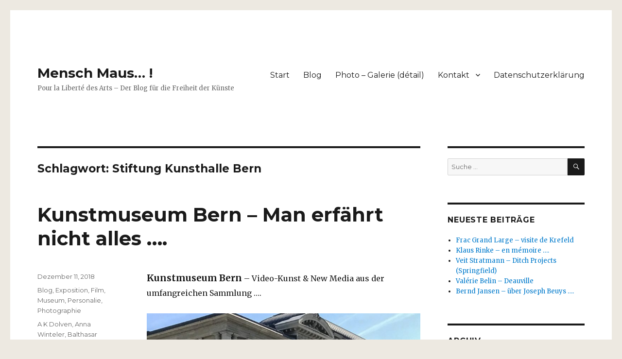

--- FILE ---
content_type: text/html; charset=UTF-8
request_url: http://menschmaus.eu/tag/stiftung-kunsthalle-bern/
body_size: 14247
content:
<!DOCTYPE html>
<html lang="de" class="no-js">
<head>
	<meta charset="UTF-8">
	<meta name="viewport" content="width=device-width, initial-scale=1">
	<link rel="profile" href="http://gmpg.org/xfn/11">
		<script>(function(html){html.className = html.className.replace(/\bno-js\b/,'js')})(document.documentElement);</script>
<meta name='robots' content='max-image-preview:large' />
	<style>img:is([sizes="auto" i], [sizes^="auto," i]) { contain-intrinsic-size: 3000px 1500px }</style>
	
	<!-- This site is optimized with the Yoast SEO plugin v14.6.1 - https://yoast.com/wordpress/plugins/seo/ -->
	<title>Stiftung Kunsthalle Bern Archive - Mensch Maus... !</title>
	<meta name="robots" content="index, follow" />
	<meta name="googlebot" content="index, follow, max-snippet:-1, max-image-preview:large, max-video-preview:-1" />
	<meta name="bingbot" content="index, follow, max-snippet:-1, max-image-preview:large, max-video-preview:-1" />
	<link rel="canonical" href="http://menschmaus.eu/tag/stiftung-kunsthalle-bern/" />
	<meta property="og:locale" content="de_DE" />
	<meta property="og:type" content="article" />
	<meta property="og:title" content="Stiftung Kunsthalle Bern Archive - Mensch Maus... !" />
	<meta property="og:url" content="http://menschmaus.eu/tag/stiftung-kunsthalle-bern/" />
	<meta property="og:site_name" content="Mensch Maus... !" />
	<meta name="twitter:card" content="summary" />
	<meta name="twitter:site" content="@maus_burkhard" />
	<script type="application/ld+json" class="yoast-schema-graph">{"@context":"https://schema.org","@graph":[{"@type":"WebSite","@id":"http://menschmaus.eu/#website","url":"http://menschmaus.eu/","name":"Mensch Maus... !","description":"Pour la Libert\u00e9 des Arts - Der Blog f\u00fcr die Freiheit der K\u00fcnste","potentialAction":[{"@type":"SearchAction","target":"http://menschmaus.eu/?s={search_term_string}","query-input":"required name=search_term_string"}],"inLanguage":"de"},{"@type":"CollectionPage","@id":"http://menschmaus.eu/tag/stiftung-kunsthalle-bern/#webpage","url":"http://menschmaus.eu/tag/stiftung-kunsthalle-bern/","name":"Stiftung Kunsthalle Bern Archive - Mensch Maus... !","isPartOf":{"@id":"http://menschmaus.eu/#website"},"inLanguage":"de"}]}</script>
	<!-- / Yoast SEO plugin. -->


<link rel='dns-prefetch' href='//fonts.googleapis.com' />
<link rel="alternate" type="application/rss+xml" title="Mensch Maus... ! &raquo; Feed" href="http://menschmaus.eu/feed/" />
<link rel="alternate" type="application/rss+xml" title="Mensch Maus... ! &raquo; Kommentar-Feed" href="http://menschmaus.eu/comments/feed/" />
<link rel="alternate" type="application/rss+xml" title="Mensch Maus... ! &raquo; Stiftung Kunsthalle Bern Schlagwort-Feed" href="http://menschmaus.eu/tag/stiftung-kunsthalle-bern/feed/" />
<script type="text/javascript">
/* <![CDATA[ */
window._wpemojiSettings = {"baseUrl":"https:\/\/s.w.org\/images\/core\/emoji\/15.0.3\/72x72\/","ext":".png","svgUrl":"https:\/\/s.w.org\/images\/core\/emoji\/15.0.3\/svg\/","svgExt":".svg","source":{"concatemoji":"http:\/\/menschmaus.eu\/wp-includes\/js\/wp-emoji-release.min.js?ver=6.7.4"}};
/*! This file is auto-generated */
!function(i,n){var o,s,e;function c(e){try{var t={supportTests:e,timestamp:(new Date).valueOf()};sessionStorage.setItem(o,JSON.stringify(t))}catch(e){}}function p(e,t,n){e.clearRect(0,0,e.canvas.width,e.canvas.height),e.fillText(t,0,0);var t=new Uint32Array(e.getImageData(0,0,e.canvas.width,e.canvas.height).data),r=(e.clearRect(0,0,e.canvas.width,e.canvas.height),e.fillText(n,0,0),new Uint32Array(e.getImageData(0,0,e.canvas.width,e.canvas.height).data));return t.every(function(e,t){return e===r[t]})}function u(e,t,n){switch(t){case"flag":return n(e,"\ud83c\udff3\ufe0f\u200d\u26a7\ufe0f","\ud83c\udff3\ufe0f\u200b\u26a7\ufe0f")?!1:!n(e,"\ud83c\uddfa\ud83c\uddf3","\ud83c\uddfa\u200b\ud83c\uddf3")&&!n(e,"\ud83c\udff4\udb40\udc67\udb40\udc62\udb40\udc65\udb40\udc6e\udb40\udc67\udb40\udc7f","\ud83c\udff4\u200b\udb40\udc67\u200b\udb40\udc62\u200b\udb40\udc65\u200b\udb40\udc6e\u200b\udb40\udc67\u200b\udb40\udc7f");case"emoji":return!n(e,"\ud83d\udc26\u200d\u2b1b","\ud83d\udc26\u200b\u2b1b")}return!1}function f(e,t,n){var r="undefined"!=typeof WorkerGlobalScope&&self instanceof WorkerGlobalScope?new OffscreenCanvas(300,150):i.createElement("canvas"),a=r.getContext("2d",{willReadFrequently:!0}),o=(a.textBaseline="top",a.font="600 32px Arial",{});return e.forEach(function(e){o[e]=t(a,e,n)}),o}function t(e){var t=i.createElement("script");t.src=e,t.defer=!0,i.head.appendChild(t)}"undefined"!=typeof Promise&&(o="wpEmojiSettingsSupports",s=["flag","emoji"],n.supports={everything:!0,everythingExceptFlag:!0},e=new Promise(function(e){i.addEventListener("DOMContentLoaded",e,{once:!0})}),new Promise(function(t){var n=function(){try{var e=JSON.parse(sessionStorage.getItem(o));if("object"==typeof e&&"number"==typeof e.timestamp&&(new Date).valueOf()<e.timestamp+604800&&"object"==typeof e.supportTests)return e.supportTests}catch(e){}return null}();if(!n){if("undefined"!=typeof Worker&&"undefined"!=typeof OffscreenCanvas&&"undefined"!=typeof URL&&URL.createObjectURL&&"undefined"!=typeof Blob)try{var e="postMessage("+f.toString()+"("+[JSON.stringify(s),u.toString(),p.toString()].join(",")+"));",r=new Blob([e],{type:"text/javascript"}),a=new Worker(URL.createObjectURL(r),{name:"wpTestEmojiSupports"});return void(a.onmessage=function(e){c(n=e.data),a.terminate(),t(n)})}catch(e){}c(n=f(s,u,p))}t(n)}).then(function(e){for(var t in e)n.supports[t]=e[t],n.supports.everything=n.supports.everything&&n.supports[t],"flag"!==t&&(n.supports.everythingExceptFlag=n.supports.everythingExceptFlag&&n.supports[t]);n.supports.everythingExceptFlag=n.supports.everythingExceptFlag&&!n.supports.flag,n.DOMReady=!1,n.readyCallback=function(){n.DOMReady=!0}}).then(function(){return e}).then(function(){var e;n.supports.everything||(n.readyCallback(),(e=n.source||{}).concatemoji?t(e.concatemoji):e.wpemoji&&e.twemoji&&(t(e.twemoji),t(e.wpemoji)))}))}((window,document),window._wpemojiSettings);
/* ]]> */
</script>
<style id='wp-emoji-styles-inline-css' type='text/css'>

	img.wp-smiley, img.emoji {
		display: inline !important;
		border: none !important;
		box-shadow: none !important;
		height: 1em !important;
		width: 1em !important;
		margin: 0 0.07em !important;
		vertical-align: -0.1em !important;
		background: none !important;
		padding: 0 !important;
	}
</style>
<link rel='stylesheet' id='wp-block-library-css' href='http://menschmaus.eu/wp-includes/css/dist/block-library/style.min.css?ver=6.7.4' type='text/css' media='all' />
<style id='classic-theme-styles-inline-css' type='text/css'>
/*! This file is auto-generated */
.wp-block-button__link{color:#fff;background-color:#32373c;border-radius:9999px;box-shadow:none;text-decoration:none;padding:calc(.667em + 2px) calc(1.333em + 2px);font-size:1.125em}.wp-block-file__button{background:#32373c;color:#fff;text-decoration:none}
</style>
<style id='global-styles-inline-css' type='text/css'>
:root{--wp--preset--aspect-ratio--square: 1;--wp--preset--aspect-ratio--4-3: 4/3;--wp--preset--aspect-ratio--3-4: 3/4;--wp--preset--aspect-ratio--3-2: 3/2;--wp--preset--aspect-ratio--2-3: 2/3;--wp--preset--aspect-ratio--16-9: 16/9;--wp--preset--aspect-ratio--9-16: 9/16;--wp--preset--color--black: #000000;--wp--preset--color--cyan-bluish-gray: #abb8c3;--wp--preset--color--white: #ffffff;--wp--preset--color--pale-pink: #f78da7;--wp--preset--color--vivid-red: #cf2e2e;--wp--preset--color--luminous-vivid-orange: #ff6900;--wp--preset--color--luminous-vivid-amber: #fcb900;--wp--preset--color--light-green-cyan: #7bdcb5;--wp--preset--color--vivid-green-cyan: #00d084;--wp--preset--color--pale-cyan-blue: #8ed1fc;--wp--preset--color--vivid-cyan-blue: #0693e3;--wp--preset--color--vivid-purple: #9b51e0;--wp--preset--gradient--vivid-cyan-blue-to-vivid-purple: linear-gradient(135deg,rgba(6,147,227,1) 0%,rgb(155,81,224) 100%);--wp--preset--gradient--light-green-cyan-to-vivid-green-cyan: linear-gradient(135deg,rgb(122,220,180) 0%,rgb(0,208,130) 100%);--wp--preset--gradient--luminous-vivid-amber-to-luminous-vivid-orange: linear-gradient(135deg,rgba(252,185,0,1) 0%,rgba(255,105,0,1) 100%);--wp--preset--gradient--luminous-vivid-orange-to-vivid-red: linear-gradient(135deg,rgba(255,105,0,1) 0%,rgb(207,46,46) 100%);--wp--preset--gradient--very-light-gray-to-cyan-bluish-gray: linear-gradient(135deg,rgb(238,238,238) 0%,rgb(169,184,195) 100%);--wp--preset--gradient--cool-to-warm-spectrum: linear-gradient(135deg,rgb(74,234,220) 0%,rgb(151,120,209) 20%,rgb(207,42,186) 40%,rgb(238,44,130) 60%,rgb(251,105,98) 80%,rgb(254,248,76) 100%);--wp--preset--gradient--blush-light-purple: linear-gradient(135deg,rgb(255,206,236) 0%,rgb(152,150,240) 100%);--wp--preset--gradient--blush-bordeaux: linear-gradient(135deg,rgb(254,205,165) 0%,rgb(254,45,45) 50%,rgb(107,0,62) 100%);--wp--preset--gradient--luminous-dusk: linear-gradient(135deg,rgb(255,203,112) 0%,rgb(199,81,192) 50%,rgb(65,88,208) 100%);--wp--preset--gradient--pale-ocean: linear-gradient(135deg,rgb(255,245,203) 0%,rgb(182,227,212) 50%,rgb(51,167,181) 100%);--wp--preset--gradient--electric-grass: linear-gradient(135deg,rgb(202,248,128) 0%,rgb(113,206,126) 100%);--wp--preset--gradient--midnight: linear-gradient(135deg,rgb(2,3,129) 0%,rgb(40,116,252) 100%);--wp--preset--font-size--small: 13px;--wp--preset--font-size--medium: 20px;--wp--preset--font-size--large: 36px;--wp--preset--font-size--x-large: 42px;--wp--preset--spacing--20: 0.44rem;--wp--preset--spacing--30: 0.67rem;--wp--preset--spacing--40: 1rem;--wp--preset--spacing--50: 1.5rem;--wp--preset--spacing--60: 2.25rem;--wp--preset--spacing--70: 3.38rem;--wp--preset--spacing--80: 5.06rem;--wp--preset--shadow--natural: 6px 6px 9px rgba(0, 0, 0, 0.2);--wp--preset--shadow--deep: 12px 12px 50px rgba(0, 0, 0, 0.4);--wp--preset--shadow--sharp: 6px 6px 0px rgba(0, 0, 0, 0.2);--wp--preset--shadow--outlined: 6px 6px 0px -3px rgba(255, 255, 255, 1), 6px 6px rgba(0, 0, 0, 1);--wp--preset--shadow--crisp: 6px 6px 0px rgba(0, 0, 0, 1);}:where(.is-layout-flex){gap: 0.5em;}:where(.is-layout-grid){gap: 0.5em;}body .is-layout-flex{display: flex;}.is-layout-flex{flex-wrap: wrap;align-items: center;}.is-layout-flex > :is(*, div){margin: 0;}body .is-layout-grid{display: grid;}.is-layout-grid > :is(*, div){margin: 0;}:where(.wp-block-columns.is-layout-flex){gap: 2em;}:where(.wp-block-columns.is-layout-grid){gap: 2em;}:where(.wp-block-post-template.is-layout-flex){gap: 1.25em;}:where(.wp-block-post-template.is-layout-grid){gap: 1.25em;}.has-black-color{color: var(--wp--preset--color--black) !important;}.has-cyan-bluish-gray-color{color: var(--wp--preset--color--cyan-bluish-gray) !important;}.has-white-color{color: var(--wp--preset--color--white) !important;}.has-pale-pink-color{color: var(--wp--preset--color--pale-pink) !important;}.has-vivid-red-color{color: var(--wp--preset--color--vivid-red) !important;}.has-luminous-vivid-orange-color{color: var(--wp--preset--color--luminous-vivid-orange) !important;}.has-luminous-vivid-amber-color{color: var(--wp--preset--color--luminous-vivid-amber) !important;}.has-light-green-cyan-color{color: var(--wp--preset--color--light-green-cyan) !important;}.has-vivid-green-cyan-color{color: var(--wp--preset--color--vivid-green-cyan) !important;}.has-pale-cyan-blue-color{color: var(--wp--preset--color--pale-cyan-blue) !important;}.has-vivid-cyan-blue-color{color: var(--wp--preset--color--vivid-cyan-blue) !important;}.has-vivid-purple-color{color: var(--wp--preset--color--vivid-purple) !important;}.has-black-background-color{background-color: var(--wp--preset--color--black) !important;}.has-cyan-bluish-gray-background-color{background-color: var(--wp--preset--color--cyan-bluish-gray) !important;}.has-white-background-color{background-color: var(--wp--preset--color--white) !important;}.has-pale-pink-background-color{background-color: var(--wp--preset--color--pale-pink) !important;}.has-vivid-red-background-color{background-color: var(--wp--preset--color--vivid-red) !important;}.has-luminous-vivid-orange-background-color{background-color: var(--wp--preset--color--luminous-vivid-orange) !important;}.has-luminous-vivid-amber-background-color{background-color: var(--wp--preset--color--luminous-vivid-amber) !important;}.has-light-green-cyan-background-color{background-color: var(--wp--preset--color--light-green-cyan) !important;}.has-vivid-green-cyan-background-color{background-color: var(--wp--preset--color--vivid-green-cyan) !important;}.has-pale-cyan-blue-background-color{background-color: var(--wp--preset--color--pale-cyan-blue) !important;}.has-vivid-cyan-blue-background-color{background-color: var(--wp--preset--color--vivid-cyan-blue) !important;}.has-vivid-purple-background-color{background-color: var(--wp--preset--color--vivid-purple) !important;}.has-black-border-color{border-color: var(--wp--preset--color--black) !important;}.has-cyan-bluish-gray-border-color{border-color: var(--wp--preset--color--cyan-bluish-gray) !important;}.has-white-border-color{border-color: var(--wp--preset--color--white) !important;}.has-pale-pink-border-color{border-color: var(--wp--preset--color--pale-pink) !important;}.has-vivid-red-border-color{border-color: var(--wp--preset--color--vivid-red) !important;}.has-luminous-vivid-orange-border-color{border-color: var(--wp--preset--color--luminous-vivid-orange) !important;}.has-luminous-vivid-amber-border-color{border-color: var(--wp--preset--color--luminous-vivid-amber) !important;}.has-light-green-cyan-border-color{border-color: var(--wp--preset--color--light-green-cyan) !important;}.has-vivid-green-cyan-border-color{border-color: var(--wp--preset--color--vivid-green-cyan) !important;}.has-pale-cyan-blue-border-color{border-color: var(--wp--preset--color--pale-cyan-blue) !important;}.has-vivid-cyan-blue-border-color{border-color: var(--wp--preset--color--vivid-cyan-blue) !important;}.has-vivid-purple-border-color{border-color: var(--wp--preset--color--vivid-purple) !important;}.has-vivid-cyan-blue-to-vivid-purple-gradient-background{background: var(--wp--preset--gradient--vivid-cyan-blue-to-vivid-purple) !important;}.has-light-green-cyan-to-vivid-green-cyan-gradient-background{background: var(--wp--preset--gradient--light-green-cyan-to-vivid-green-cyan) !important;}.has-luminous-vivid-amber-to-luminous-vivid-orange-gradient-background{background: var(--wp--preset--gradient--luminous-vivid-amber-to-luminous-vivid-orange) !important;}.has-luminous-vivid-orange-to-vivid-red-gradient-background{background: var(--wp--preset--gradient--luminous-vivid-orange-to-vivid-red) !important;}.has-very-light-gray-to-cyan-bluish-gray-gradient-background{background: var(--wp--preset--gradient--very-light-gray-to-cyan-bluish-gray) !important;}.has-cool-to-warm-spectrum-gradient-background{background: var(--wp--preset--gradient--cool-to-warm-spectrum) !important;}.has-blush-light-purple-gradient-background{background: var(--wp--preset--gradient--blush-light-purple) !important;}.has-blush-bordeaux-gradient-background{background: var(--wp--preset--gradient--blush-bordeaux) !important;}.has-luminous-dusk-gradient-background{background: var(--wp--preset--gradient--luminous-dusk) !important;}.has-pale-ocean-gradient-background{background: var(--wp--preset--gradient--pale-ocean) !important;}.has-electric-grass-gradient-background{background: var(--wp--preset--gradient--electric-grass) !important;}.has-midnight-gradient-background{background: var(--wp--preset--gradient--midnight) !important;}.has-small-font-size{font-size: var(--wp--preset--font-size--small) !important;}.has-medium-font-size{font-size: var(--wp--preset--font-size--medium) !important;}.has-large-font-size{font-size: var(--wp--preset--font-size--large) !important;}.has-x-large-font-size{font-size: var(--wp--preset--font-size--x-large) !important;}
:where(.wp-block-post-template.is-layout-flex){gap: 1.25em;}:where(.wp-block-post-template.is-layout-grid){gap: 1.25em;}
:where(.wp-block-columns.is-layout-flex){gap: 2em;}:where(.wp-block-columns.is-layout-grid){gap: 2em;}
:root :where(.wp-block-pullquote){font-size: 1.5em;line-height: 1.6;}
</style>
<link rel='stylesheet' id='twentysixteen-fonts-css' href='https://fonts.googleapis.com/css?family=Merriweather%3A400%2C700%2C900%2C400italic%2C700italic%2C900italic%7CMontserrat%3A400%2C700%7CInconsolata%3A400&#038;subset=latin%2Clatin-ext' type='text/css' media='all' />
<link rel='stylesheet' id='genericons-css' href='http://menschmaus.eu/wp-content/themes/twentysixteen/genericons/genericons.css?ver=3.4.1' type='text/css' media='all' />
<link rel='stylesheet' id='twentysixteen-style-css' href='http://menschmaus.eu/wp-content/themes/twentysixteen/style.css?ver=6.7.4' type='text/css' media='all' />
<!--[if lt IE 10]>
<link rel='stylesheet' id='twentysixteen-ie-css' href='http://menschmaus.eu/wp-content/themes/twentysixteen/css/ie.css?ver=20160816' type='text/css' media='all' />
<![endif]-->
<!--[if lt IE 9]>
<link rel='stylesheet' id='twentysixteen-ie8-css' href='http://menschmaus.eu/wp-content/themes/twentysixteen/css/ie8.css?ver=20160816' type='text/css' media='all' />
<![endif]-->
<!--[if lt IE 8]>
<link rel='stylesheet' id='twentysixteen-ie7-css' href='http://menschmaus.eu/wp-content/themes/twentysixteen/css/ie7.css?ver=20160816' type='text/css' media='all' />
<![endif]-->
<link rel='stylesheet' id='__EPYT__style-css' href='http://menschmaus.eu/wp-content/plugins/youtube-embed-plus/styles/ytprefs.min.css?ver=13.4' type='text/css' media='all' />
<style id='__EPYT__style-inline-css' type='text/css'>

                .epyt-gallery-thumb {
                        width: 33.333%;
                }
                
</style>
<script type="text/javascript" src="http://menschmaus.eu/wp-includes/js/jquery/jquery.js?ver=3.7.1" id="jquery-core-js"></script>
<script type="text/javascript" src="http://menschmaus.eu/wp-includes/js/jquery/jquery-migrate.min.js?ver=3.4.1" id="jquery-migrate-js"></script>
<script type="text/javascript" id="jwppp-licence-js-extra">
/* <![CDATA[ */
var data = {"licence":""};
/* ]]> */
</script>
<script type="text/javascript" src="http://menschmaus.eu/wp-content/plugins/jw-player-7-for-wp/js/jwppp-licence.js?ver=6.7.4" id="jwppp-licence-js"></script>
<!--[if lt IE 9]>
<script type="text/javascript" src="http://menschmaus.eu/wp-content/themes/twentysixteen/js/html5.js?ver=3.7.3" id="twentysixteen-html5-js"></script>
<![endif]-->
<script type="text/javascript" id="__ytprefs__-js-extra">
/* <![CDATA[ */
var _EPYT_ = {"ajaxurl":"http:\/\/menschmaus.eu\/wp-admin\/admin-ajax.php","security":"bd1d771dfc","gallery_scrolloffset":"20","eppathtoscripts":"http:\/\/menschmaus.eu\/wp-content\/plugins\/youtube-embed-plus\/scripts\/","eppath":"http:\/\/menschmaus.eu\/wp-content\/plugins\/youtube-embed-plus\/","epresponsiveselector":"[\"iframe.__youtube_prefs_widget__\"]","epdovol":"1","version":"13.4","evselector":"iframe.__youtube_prefs__[src], iframe[src*=\"youtube.com\/embed\/\"], iframe[src*=\"youtube-nocookie.com\/embed\/\"]","ajax_compat":"","ytapi_load":"light","pause_others":"","stopMobileBuffer":"1","vi_active":"","vi_js_posttypes":[]};
/* ]]> */
</script>
<script type="text/javascript" src="http://menschmaus.eu/wp-content/plugins/youtube-embed-plus/scripts/ytprefs.min.js?ver=13.4" id="__ytprefs__-js"></script>
<link rel="https://api.w.org/" href="http://menschmaus.eu/wp-json/" /><link rel="alternate" title="JSON" type="application/json" href="http://menschmaus.eu/wp-json/wp/v2/tags/5559" /><link rel="EditURI" type="application/rsd+xml" title="RSD" href="http://menschmaus.eu/xmlrpc.php?rsd" />
<meta name="generator" content="WordPress 6.7.4" />
<!-- <meta name="NextGEN" version="3.3.6" /> -->
<style type="text/css" id="custom-background-css">
body.custom-background { background-color: #ede9e1; }
</style>
	</head>

<body class="archive tag tag-stiftung-kunsthalle-bern tag-5559 custom-background hfeed">
<div id="page" class="site">
	<div class="site-inner">
		<a class="skip-link screen-reader-text" href="#content">Zum Inhalt springen</a>

		<header id="masthead" class="site-header" role="banner">
			<div class="site-header-main">
				<div class="site-branding">
					
											<p class="site-title"><a href="http://menschmaus.eu/" rel="home">Mensch Maus&#8230; !</a></p>
											<p class="site-description">Pour la Liberté des Arts &#8211; Der Blog für die Freiheit der Künste</p>
									</div><!-- .site-branding -->

									<button id="menu-toggle" class="menu-toggle">Menü</button>

					<div id="site-header-menu" class="site-header-menu">
													<nav id="site-navigation" class="main-navigation" role="navigation" aria-label="Primäres Menü">
								<div class="menu-hauptnavigation-container"><ul id="menu-hauptnavigation" class="primary-menu"><li id="menu-item-181" class="menu-item menu-item-type-custom menu-item-object-custom menu-item-home menu-item-181"><a href="http://menschmaus.eu/">Start</a></li>
<li id="menu-item-520" class="menu-item menu-item-type-post_type menu-item-object-page current_page_parent menu-item-520"><a href="http://menschmaus.eu/blog/">Blog</a></li>
<li id="menu-item-218" class="menu-item menu-item-type-post_type menu-item-object-page menu-item-218"><a href="http://menschmaus.eu/photo-galerie-detail/">Photo &#8211; Galerie (détail)</a></li>
<li id="menu-item-214" class="menu-item menu-item-type-post_type menu-item-object-page menu-item-has-children menu-item-214"><a href="http://menschmaus.eu/kontakt/">Kontakt</a>
<ul class="sub-menu">
	<li id="menu-item-217" class="menu-item menu-item-type-post_type menu-item-object-page menu-item-217"><a href="http://menschmaus.eu/?page_id=12">Impressum</a></li>
</ul>
</li>
<li id="menu-item-10585" class="menu-item menu-item-type-post_type menu-item-object-page menu-item-privacy-policy menu-item-10585"><a rel="privacy-policy" href="http://menschmaus.eu/datenschutzerklaerung/">Datenschutzerklärung</a></li>
</ul></div>							</nav><!-- .main-navigation -->
						
											</div><!-- .site-header-menu -->
							</div><!-- .site-header-main -->

					</header><!-- .site-header -->

		<div id="content" class="site-content">

	<div id="primary" class="content-area">
		<main id="main" class="site-main" role="main">

		
			<header class="page-header">
				<h1 class="page-title">Schlagwort: <span>Stiftung Kunsthalle Bern</span></h1>			</header><!-- .page-header -->

			
<article id="post-13216" class="post-13216 post type-post status-publish format-standard hentry category-blog category-exposition category-film category-museum category-namen category-photographie tag-a-k-dolven tag-anna-winteler tag-balthasar-burkhard tag-bernische-stiftung-fuer-foto-und-film-und-video tag-bill-viola tag-camilo-yanez tag-carlo-e-lischetti tag-chris-evans tag-christian-vetter tag-christoph-ruetimann tag-cory-mccorkle tag-dimitri-devyatkin tag-edin-velez tag-elodie-pong tag-francisco-sierra tag-fundus-der-stiftung-gegenwart tag-gerald-minkoff tag-hanspeter-ammann tag-herbert-distel tag-herbert-fritsch tag-irene-munoz-martin tag-jochen-kuhn tag-judith-albert tag-jutta-koether tag-kit-fitzgerald tag-klaus-vom-bruch tag-knut-asdam tag-kunstmuseum-bern tag-les-levine tag-luzia-huerzeler tag-madein-company tag-mai-thu-perret tag-maria-lassnig tag-mark-lewis tag-markus-raetz tag-max-almy tag-michael-von-graffenried tag-muriel-kunz tag-muriel-olesen tag-pamela-rosenkranz tag-peter-fischli-david-weiss tag-rene-pulfer tag-sammlung-kunst-heute tag-sean-scully tag-stiftung-kunsthalle-bern tag-tatsuyo-miyajima tag-tom-skapoda tag-uriel-orlow tag-ute-friederike-juerss">
	<header class="entry-header">
		
		<h2 class="entry-title"><a href="http://menschmaus.eu/kunstmuseum-bern-man-erfaehrt-nicht-alles/" rel="bookmark">Kunstmuseum Bern &#8211; Man erfährt nicht alles ….</a></h2>	</header><!-- .entry-header -->

	
	
	<div class="entry-content">
		<p><span style="font-size: 14pt;"><strong>Kunstmuseum Bern</strong> </span>&#8211; Video-Kunst &amp; New Media aus der umfangreichen Sammlung &#8230;.</p>
<figure id="attachment_13219" aria-describedby="caption-attachment-13219" style="width: 800px" class="wp-caption alignnone"><img fetchpriority="high" decoding="async" class="size-full wp-image-13219" src="http://menschmaus.eu/wp-content/uploads/2018/12/20180421_L_00014-4.jpg" alt="Kunstmuseum Bern, Bern" width="800" height="600" srcset="http://menschmaus.eu/wp-content/uploads/2018/12/20180421_L_00014-4.jpg 800w, http://menschmaus.eu/wp-content/uploads/2018/12/20180421_L_00014-4-150x113.jpg 150w, http://menschmaus.eu/wp-content/uploads/2018/12/20180421_L_00014-4-300x225.jpg 300w, http://menschmaus.eu/wp-content/uploads/2018/12/20180421_L_00014-4-768x576.jpg 768w" sizes="(max-width: 709px) 85vw, (max-width: 909px) 67vw, (max-width: 984px) 61vw, (max-width: 1362px) 45vw, 600px" /><figcaption id="caption-attachment-13219" class="wp-caption-text">Kunstmuseum Bern, Bern</figcaption></figure>
<p> <a href="http://menschmaus.eu/kunstmuseum-bern-man-erfaehrt-nicht-alles/#more-13216" class="more-link"><span class="screen-reader-text">&#8222;Kunstmuseum Bern &#8211; Man erfährt nicht alles ….&#8220; </span>weiterlesen</a></p>
	</div><!-- .entry-content -->

	<footer class="entry-footer">
		<span class="byline"><span class="author vcard"><img src="http://menschmaus.eu/wp-content/uploads/2016/09/Maus-Foto-klein-1044574_1378973265653762_213049944_n-1.jpg" width="40" height="49" alt="Burkhard_Maus" class="avatar avatar-49 wp-user-avatar wp-user-avatar-49 alignnone photo" /><span class="screen-reader-text">Autor </span> <a class="url fn n" href="http://menschmaus.eu/author/burkhard_maus/">Burkhard_Maus</a></span></span><span class="posted-on"><span class="screen-reader-text">Veröffentlicht am </span><a href="http://menschmaus.eu/kunstmuseum-bern-man-erfaehrt-nicht-alles/" rel="bookmark"><time class="entry-date published" datetime="2018-12-11T23:04:25+00:00">Dezember 11, 2018</time><time class="updated" datetime="2018-12-12T06:32:25+00:00">Dezember 12, 2018</time></a></span><span class="cat-links"><span class="screen-reader-text">Kategorien </span><a href="http://menschmaus.eu/category/blog/" rel="category tag">Blog</a>, <a href="http://menschmaus.eu/category/exposition/" rel="category tag">Exposition</a>, <a href="http://menschmaus.eu/category/film/" rel="category tag">Film</a>, <a href="http://menschmaus.eu/category/museum/" rel="category tag">Museum</a>, <a href="http://menschmaus.eu/category/namen/" rel="category tag">Personalie</a>, <a href="http://menschmaus.eu/category/photographie/" rel="category tag">Photographie</a></span><span class="tags-links"><span class="screen-reader-text">Schlagwörter </span><a href="http://menschmaus.eu/tag/a-k-dolven/" rel="tag">A K Dolven</a>, <a href="http://menschmaus.eu/tag/anna-winteler/" rel="tag">Anna Winteler</a>, <a href="http://menschmaus.eu/tag/balthasar-burkhard/" rel="tag">Balthasar Burkhard</a>, <a href="http://menschmaus.eu/tag/bernische-stiftung-fuer-foto-und-film-und-video/" rel="tag">Bernische Stiftung für Foto und Film und Video</a>, <a href="http://menschmaus.eu/tag/bill-viola/" rel="tag">Bill Viola</a>, <a href="http://menschmaus.eu/tag/camilo-yanez/" rel="tag">Camilo Yañez</a>, <a href="http://menschmaus.eu/tag/carlo-e-lischetti/" rel="tag">Carlo E. Lischetti</a>, <a href="http://menschmaus.eu/tag/chris-evans/" rel="tag">Chris Evans</a>, <a href="http://menschmaus.eu/tag/christian-vetter/" rel="tag">Christian Vetter</a>, <a href="http://menschmaus.eu/tag/christoph-ruetimann/" rel="tag">Christoph Rütimann</a>, <a href="http://menschmaus.eu/tag/cory-mccorkle/" rel="tag">Cory McCorkle</a>, <a href="http://menschmaus.eu/tag/dimitri-devyatkin/" rel="tag">Dimitri Devyatkin</a>, <a href="http://menschmaus.eu/tag/edin-velez/" rel="tag">Edin Velez</a>, <a href="http://menschmaus.eu/tag/elodie-pong/" rel="tag">Elodie Pong</a>, <a href="http://menschmaus.eu/tag/francisco-sierra/" rel="tag">Francisco Sierra</a>, <a href="http://menschmaus.eu/tag/fundus-der-stiftung-gegenwart/" rel="tag">Fundus der Stiftung GegenwART</a>, <a href="http://menschmaus.eu/tag/gerald-minkoff/" rel="tag">Gérald Minkoff</a>, <a href="http://menschmaus.eu/tag/hanspeter-ammann/" rel="tag">Hanspeter Ammann</a>, <a href="http://menschmaus.eu/tag/herbert-distel/" rel="tag">Herbert Distel</a>, <a href="http://menschmaus.eu/tag/herbert-fritsch/" rel="tag">Herbert Fritsch</a>, <a href="http://menschmaus.eu/tag/irene-munoz-martin/" rel="tag">Irene Muñoz Martin</a>, <a href="http://menschmaus.eu/tag/jochen-kuhn/" rel="tag">Jochen Kuhn</a>, <a href="http://menschmaus.eu/tag/judith-albert/" rel="tag">Judith Albert</a>, <a href="http://menschmaus.eu/tag/jutta-koether/" rel="tag">Jutta Koether</a>, <a href="http://menschmaus.eu/tag/kit-fitzgerald/" rel="tag">Kit Fitzgerald</a>, <a href="http://menschmaus.eu/tag/klaus-vom-bruch/" rel="tag">Klaus vom Bruch</a>, <a href="http://menschmaus.eu/tag/knut-asdam/" rel="tag">Knut Åsdam</a>, <a href="http://menschmaus.eu/tag/kunstmuseum-bern/" rel="tag">Kunstmuseum Bern</a>, <a href="http://menschmaus.eu/tag/les-levine/" rel="tag">Les Levine</a>, <a href="http://menschmaus.eu/tag/luzia-huerzeler/" rel="tag">Luzia Hürzeler</a>, <a href="http://menschmaus.eu/tag/madein-company/" rel="tag">MadeIn Company</a>, <a href="http://menschmaus.eu/tag/mai-thu-perret/" rel="tag">Mai-Thu Perret</a>, <a href="http://menschmaus.eu/tag/maria-lassnig/" rel="tag">Maria Lassnig</a>, <a href="http://menschmaus.eu/tag/mark-lewis/" rel="tag">Mark Lewis</a>, <a href="http://menschmaus.eu/tag/markus-raetz/" rel="tag">Markus Raetz</a>, <a href="http://menschmaus.eu/tag/max-almy/" rel="tag">Max Almy</a>, <a href="http://menschmaus.eu/tag/michael-von-graffenried/" rel="tag">Michael von Graffenried</a>, <a href="http://menschmaus.eu/tag/muriel-kunz/" rel="tag">Muriel Kunz</a>, <a href="http://menschmaus.eu/tag/muriel-olesen/" rel="tag">Muriel Olesen</a>, <a href="http://menschmaus.eu/tag/pamela-rosenkranz/" rel="tag">Pamela Rosenkranz</a>, <a href="http://menschmaus.eu/tag/peter-fischli-david-weiss/" rel="tag">Peter Fischli / David Weiss</a>, <a href="http://menschmaus.eu/tag/rene-pulfer/" rel="tag">René Pulfer</a>, <a href="http://menschmaus.eu/tag/sammlung-kunst-heute/" rel="tag">Sammlung Kunst heute</a>, <a href="http://menschmaus.eu/tag/sean-scully/" rel="tag">Sean Scully</a>, <a href="http://menschmaus.eu/tag/stiftung-kunsthalle-bern/" rel="tag">Stiftung Kunsthalle Bern</a>, <a href="http://menschmaus.eu/tag/tatsuyo-miyajima/" rel="tag">Tatsuyo Miyajima</a>, <a href="http://menschmaus.eu/tag/tom-skapoda/" rel="tag">Tom Skapoda</a>, <a href="http://menschmaus.eu/tag/uriel-orlow/" rel="tag">Uriel Orlow</a>, <a href="http://menschmaus.eu/tag/ute-friederike-juerss/" rel="tag">Ute Friederike Jürß</a></span>			</footer><!-- .entry-footer -->
</article><!-- #post-## -->

		</main><!-- .site-main -->
	</div><!-- .content-area -->


	<aside id="secondary" class="sidebar widget-area" role="complementary">
		<section id="search-2" class="widget widget_search">
<form role="search" method="get" class="search-form" action="http://menschmaus.eu/">
	<label>
		<span class="screen-reader-text">Suche nach:</span>
		<input type="search" class="search-field" placeholder="Suche&#160;&hellip;" value="" name="s" />
	</label>
	<button type="submit" class="search-submit"><span class="screen-reader-text">Suchen</span></button>
</form>
</section>
		<section id="recent-posts-2" class="widget widget_recent_entries">
		<h2 class="widget-title">Neueste Beiträge</h2>
		<ul>
											<li>
					<a href="http://menschmaus.eu/frac-grand-large-visite-de-krefeld/">Frac Grand Large  &#8211; visite de Krefeld</a>
									</li>
											<li>
					<a href="http://menschmaus.eu/klaus-rinke-en-memoire/">Klaus Rinke &#8211; en mémoire &#8230;.</a>
									</li>
											<li>
					<a href="http://menschmaus.eu/veit-stratmann-ditch-projects-springfield/">Veit Stratmann – Ditch Projects (Springfield)</a>
									</li>
											<li>
					<a href="http://menschmaus.eu/valerie-belin-deauville/">Valérie Belin – Deauville</a>
									</li>
											<li>
					<a href="http://menschmaus.eu/bernd-jansen-ueber-joseph-beuys/">Bernd Jansen &#8211; über Joseph Beuys ….</a>
									</li>
					</ul>

		</section><section id="archives-2" class="widget widget_archive"><h2 class="widget-title">Archiv</h2>
			<ul>
					<li><a href='http://menschmaus.eu/2026/01/'>Januar 2026</a></li>
	<li><a href='http://menschmaus.eu/2025/12/'>Dezember 2025</a></li>
	<li><a href='http://menschmaus.eu/2025/11/'>November 2025</a></li>
	<li><a href='http://menschmaus.eu/2025/10/'>Oktober 2025</a></li>
	<li><a href='http://menschmaus.eu/2025/09/'>September 2025</a></li>
	<li><a href='http://menschmaus.eu/2025/08/'>August 2025</a></li>
	<li><a href='http://menschmaus.eu/2025/07/'>Juli 2025</a></li>
	<li><a href='http://menschmaus.eu/2025/06/'>Juni 2025</a></li>
	<li><a href='http://menschmaus.eu/2025/05/'>Mai 2025</a></li>
	<li><a href='http://menschmaus.eu/2025/04/'>April 2025</a></li>
	<li><a href='http://menschmaus.eu/2025/03/'>März 2025</a></li>
	<li><a href='http://menschmaus.eu/2025/02/'>Februar 2025</a></li>
	<li><a href='http://menschmaus.eu/2025/01/'>Januar 2025</a></li>
	<li><a href='http://menschmaus.eu/2024/12/'>Dezember 2024</a></li>
	<li><a href='http://menschmaus.eu/2024/11/'>November 2024</a></li>
	<li><a href='http://menschmaus.eu/2024/10/'>Oktober 2024</a></li>
	<li><a href='http://menschmaus.eu/2024/09/'>September 2024</a></li>
	<li><a href='http://menschmaus.eu/2024/08/'>August 2024</a></li>
	<li><a href='http://menschmaus.eu/2024/07/'>Juli 2024</a></li>
	<li><a href='http://menschmaus.eu/2024/06/'>Juni 2024</a></li>
	<li><a href='http://menschmaus.eu/2024/05/'>Mai 2024</a></li>
	<li><a href='http://menschmaus.eu/2024/04/'>April 2024</a></li>
	<li><a href='http://menschmaus.eu/2024/03/'>März 2024</a></li>
	<li><a href='http://menschmaus.eu/2024/02/'>Februar 2024</a></li>
	<li><a href='http://menschmaus.eu/2024/01/'>Januar 2024</a></li>
	<li><a href='http://menschmaus.eu/2023/12/'>Dezember 2023</a></li>
	<li><a href='http://menschmaus.eu/2023/11/'>November 2023</a></li>
	<li><a href='http://menschmaus.eu/2023/10/'>Oktober 2023</a></li>
	<li><a href='http://menschmaus.eu/2023/09/'>September 2023</a></li>
	<li><a href='http://menschmaus.eu/2023/08/'>August 2023</a></li>
	<li><a href='http://menschmaus.eu/2023/07/'>Juli 2023</a></li>
	<li><a href='http://menschmaus.eu/2023/06/'>Juni 2023</a></li>
	<li><a href='http://menschmaus.eu/2023/05/'>Mai 2023</a></li>
	<li><a href='http://menschmaus.eu/2023/04/'>April 2023</a></li>
	<li><a href='http://menschmaus.eu/2023/03/'>März 2023</a></li>
	<li><a href='http://menschmaus.eu/2023/02/'>Februar 2023</a></li>
	<li><a href='http://menschmaus.eu/2023/01/'>Januar 2023</a></li>
	<li><a href='http://menschmaus.eu/2022/12/'>Dezember 2022</a></li>
	<li><a href='http://menschmaus.eu/2022/11/'>November 2022</a></li>
	<li><a href='http://menschmaus.eu/2022/10/'>Oktober 2022</a></li>
	<li><a href='http://menschmaus.eu/2022/09/'>September 2022</a></li>
	<li><a href='http://menschmaus.eu/2022/08/'>August 2022</a></li>
	<li><a href='http://menschmaus.eu/2022/07/'>Juli 2022</a></li>
	<li><a href='http://menschmaus.eu/2022/06/'>Juni 2022</a></li>
	<li><a href='http://menschmaus.eu/2022/05/'>Mai 2022</a></li>
	<li><a href='http://menschmaus.eu/2022/04/'>April 2022</a></li>
	<li><a href='http://menschmaus.eu/2022/03/'>März 2022</a></li>
	<li><a href='http://menschmaus.eu/2022/02/'>Februar 2022</a></li>
	<li><a href='http://menschmaus.eu/2022/01/'>Januar 2022</a></li>
	<li><a href='http://menschmaus.eu/2021/12/'>Dezember 2021</a></li>
	<li><a href='http://menschmaus.eu/2021/11/'>November 2021</a></li>
	<li><a href='http://menschmaus.eu/2021/10/'>Oktober 2021</a></li>
	<li><a href='http://menschmaus.eu/2021/09/'>September 2021</a></li>
	<li><a href='http://menschmaus.eu/2021/08/'>August 2021</a></li>
	<li><a href='http://menschmaus.eu/2021/07/'>Juli 2021</a></li>
	<li><a href='http://menschmaus.eu/2021/06/'>Juni 2021</a></li>
	<li><a href='http://menschmaus.eu/2021/05/'>Mai 2021</a></li>
	<li><a href='http://menschmaus.eu/2021/04/'>April 2021</a></li>
	<li><a href='http://menschmaus.eu/2021/03/'>März 2021</a></li>
	<li><a href='http://menschmaus.eu/2021/02/'>Februar 2021</a></li>
	<li><a href='http://menschmaus.eu/2021/01/'>Januar 2021</a></li>
	<li><a href='http://menschmaus.eu/2020/12/'>Dezember 2020</a></li>
	<li><a href='http://menschmaus.eu/2020/11/'>November 2020</a></li>
	<li><a href='http://menschmaus.eu/2020/10/'>Oktober 2020</a></li>
	<li><a href='http://menschmaus.eu/2020/09/'>September 2020</a></li>
	<li><a href='http://menschmaus.eu/2020/08/'>August 2020</a></li>
	<li><a href='http://menschmaus.eu/2020/07/'>Juli 2020</a></li>
	<li><a href='http://menschmaus.eu/2020/06/'>Juni 2020</a></li>
	<li><a href='http://menschmaus.eu/2020/05/'>Mai 2020</a></li>
	<li><a href='http://menschmaus.eu/2020/04/'>April 2020</a></li>
	<li><a href='http://menschmaus.eu/2020/03/'>März 2020</a></li>
	<li><a href='http://menschmaus.eu/2020/02/'>Februar 2020</a></li>
	<li><a href='http://menschmaus.eu/2020/01/'>Januar 2020</a></li>
	<li><a href='http://menschmaus.eu/2019/12/'>Dezember 2019</a></li>
	<li><a href='http://menschmaus.eu/2019/11/'>November 2019</a></li>
	<li><a href='http://menschmaus.eu/2019/10/'>Oktober 2019</a></li>
	<li><a href='http://menschmaus.eu/2019/09/'>September 2019</a></li>
	<li><a href='http://menschmaus.eu/2019/08/'>August 2019</a></li>
	<li><a href='http://menschmaus.eu/2019/07/'>Juli 2019</a></li>
	<li><a href='http://menschmaus.eu/2019/06/'>Juni 2019</a></li>
	<li><a href='http://menschmaus.eu/2019/05/'>Mai 2019</a></li>
	<li><a href='http://menschmaus.eu/2019/04/'>April 2019</a></li>
	<li><a href='http://menschmaus.eu/2019/03/'>März 2019</a></li>
	<li><a href='http://menschmaus.eu/2019/02/'>Februar 2019</a></li>
	<li><a href='http://menschmaus.eu/2019/01/'>Januar 2019</a></li>
	<li><a href='http://menschmaus.eu/2018/12/'>Dezember 2018</a></li>
	<li><a href='http://menschmaus.eu/2018/11/'>November 2018</a></li>
	<li><a href='http://menschmaus.eu/2018/10/'>Oktober 2018</a></li>
	<li><a href='http://menschmaus.eu/2018/09/'>September 2018</a></li>
	<li><a href='http://menschmaus.eu/2018/08/'>August 2018</a></li>
	<li><a href='http://menschmaus.eu/2018/07/'>Juli 2018</a></li>
	<li><a href='http://menschmaus.eu/2018/06/'>Juni 2018</a></li>
	<li><a href='http://menschmaus.eu/2018/05/'>Mai 2018</a></li>
	<li><a href='http://menschmaus.eu/2018/04/'>April 2018</a></li>
	<li><a href='http://menschmaus.eu/2018/03/'>März 2018</a></li>
	<li><a href='http://menschmaus.eu/2018/02/'>Februar 2018</a></li>
	<li><a href='http://menschmaus.eu/2018/01/'>Januar 2018</a></li>
	<li><a href='http://menschmaus.eu/2017/12/'>Dezember 2017</a></li>
	<li><a href='http://menschmaus.eu/2017/11/'>November 2017</a></li>
	<li><a href='http://menschmaus.eu/2017/10/'>Oktober 2017</a></li>
	<li><a href='http://menschmaus.eu/2017/09/'>September 2017</a></li>
	<li><a href='http://menschmaus.eu/2017/08/'>August 2017</a></li>
	<li><a href='http://menschmaus.eu/2017/07/'>Juli 2017</a></li>
	<li><a href='http://menschmaus.eu/2017/06/'>Juni 2017</a></li>
	<li><a href='http://menschmaus.eu/2017/05/'>Mai 2017</a></li>
	<li><a href='http://menschmaus.eu/2017/04/'>April 2017</a></li>
	<li><a href='http://menschmaus.eu/2017/03/'>März 2017</a></li>
	<li><a href='http://menschmaus.eu/2017/02/'>Februar 2017</a></li>
	<li><a href='http://menschmaus.eu/2017/01/'>Januar 2017</a></li>
	<li><a href='http://menschmaus.eu/2016/12/'>Dezember 2016</a></li>
	<li><a href='http://menschmaus.eu/2016/11/'>November 2016</a></li>
	<li><a href='http://menschmaus.eu/2016/10/'>Oktober 2016</a></li>
	<li><a href='http://menschmaus.eu/2016/09/'>September 2016</a></li>
			</ul>

			</section><section id="categories-2" class="widget widget_categories"><h2 class="widget-title">Kategorien</h2><form action="http://menschmaus.eu" method="get"><label class="screen-reader-text" for="cat">Kategorien</label><select  name='cat' id='cat' class='postform'>
	<option value='-1'>Kategorie auswählen</option>
	<option class="level-0" value="11883">Actrices / Acteurs&nbsp;&nbsp;(32)</option>
	<option class="level-0" value="2">Architektur&nbsp;&nbsp;(472)</option>
	<option class="level-0" value="10509">Artiste de mode&nbsp;&nbsp;(5)</option>
	<option class="level-0" value="13781">Artiste du Land Art ….&nbsp;&nbsp;(5)</option>
	<option class="level-0" value="14379">Artistes du film et de la vidéo&nbsp;&nbsp;(15)</option>
	<option class="level-0" value="4">Bibliothek&nbsp;&nbsp;(1.880)</option>
	<option class="level-0" value="5">Bildhauerei&nbsp;&nbsp;(1.237)</option>
	<option class="level-0" value="142">Blog&nbsp;&nbsp;(2.475)</option>
	<option class="level-0" value="14704">Cinéaste &#8211; Portrait de l&#8217;art au cinéma&nbsp;&nbsp;(9)</option>
	<option class="level-0" value="13090">Cinéma&nbsp;&nbsp;(183)</option>
	<option class="level-0" value="6982">Collectionneurs d&#8217;art&nbsp;&nbsp;(144)</option>
	<option class="level-0" value="9260">Commissaires-priseurs d&#8217;art&nbsp;&nbsp;(4)</option>
	<option class="level-0" value="9404">Couples dans l’art&nbsp;&nbsp;(7)</option>
	<option class="level-0" value="13021">Couples de l&#8217;art&nbsp;&nbsp;(21)</option>
	<option class="level-0" value="6">Design&nbsp;&nbsp;(229)</option>
	<option class="level-0" value="3">Exposition&nbsp;&nbsp;(2.256)</option>
	<option class="level-0" value="7">Film&nbsp;&nbsp;(921)</option>
	<option class="level-0" value="9635">Galeries &#8211; Les pionniers&nbsp;&nbsp;(137)</option>
	<option class="level-0" value="2071">Grafik&nbsp;&nbsp;(967)</option>
	<option class="level-0" value="1125">Installation&nbsp;&nbsp;(1.630)</option>
	<option class="level-0" value="3700">Kolloquium&nbsp;&nbsp;(279)</option>
	<option class="level-0" value="3699">Konferenz&nbsp;&nbsp;(243)</option>
	<option class="level-0" value="8929">La direction des musées&nbsp;&nbsp;(144)</option>
	<option class="level-0" value="15334">Le président de la République française&nbsp;&nbsp;(8)</option>
	<option class="level-0" value="14423">Les actrices ou acteurs du cinéma&nbsp;&nbsp;(18)</option>
	<option class="level-0" value="13089">Les artistes femmes du cinéma : Actrices ….&nbsp;&nbsp;(6)</option>
	<option class="level-0" value="7048">Les artistes photographes féminines&nbsp;&nbsp;(110)</option>
	<option class="level-0" value="11502">Les artistes photographes femmès&nbsp;&nbsp;(143)</option>
	<option class="level-0" value="14492">Les artrices ou acteurs du cinéma&nbsp;&nbsp;(4)</option>
	<option class="level-0" value="15279">Les atrices ou acteurs du cinéma&nbsp;&nbsp;(7)</option>
	<option class="level-0" value="9155">Les commissaires-priseurs d’art&nbsp;&nbsp;(5)</option>
	<option class="level-0" value="7739">Les curatrices des arts&nbsp;&nbsp;(152)</option>
	<option class="level-0" value="11757">Les femmes dans la photographie&nbsp;&nbsp;(16)</option>
	<option class="level-0" value="7118">Les femmes dans les arts&nbsp;&nbsp;(371)</option>
	<option class="level-0" value="11890">Les Femmes de la photographie&nbsp;&nbsp;(160)</option>
	<option class="level-0" value="12474">Les femmes des musées&nbsp;&nbsp;(51)</option>
	<option class="level-0" value="11758">Les femmes en la photographie&nbsp;&nbsp;(91)</option>
	<option class="level-0" value="8193">Les hommes en photographie&nbsp;&nbsp;(314)</option>
	<option class="level-0" value="16563">Les musées &#8211; leurs architectes ….&nbsp;&nbsp;(7)</option>
	<option class="level-0" value="10205">Les Sculpteuses et sculpteurs&nbsp;&nbsp;(23)</option>
	<option class="level-0" value="6028">Literatur&nbsp;&nbsp;(1.743)</option>
	<option class="level-0" value="9">Malerei&nbsp;&nbsp;(1.116)</option>
	<option class="level-0" value="16881">Médiation artistique ….&nbsp;&nbsp;(1)</option>
	<option class="level-0" value="9354">Ministre de la Culture&nbsp;&nbsp;(41)</option>
	<option class="level-0" value="9367">Ministre des Outre-mer&nbsp;&nbsp;(1)</option>
	<option class="level-0" value="10508">Mode&nbsp;&nbsp;(34)</option>
	<option class="level-0" value="11994">Monument national&nbsp;&nbsp;(13)</option>
	<option class="level-0" value="10">Museum&nbsp;&nbsp;(2.110)</option>
	<option class="level-0" value="2181">Musik&nbsp;&nbsp;(316)</option>
	<option class="level-0" value="12188">Où ça ?&nbsp;&nbsp;(138)</option>
	<option class="level-0" value="17978">Père et fils dans l’art&nbsp;&nbsp;(3)</option>
	<option class="level-0" value="6350">Performance&nbsp;&nbsp;(426)</option>
	<option class="level-0" value="1">Personalie&nbsp;&nbsp;(2.346)</option>
	<option class="level-0" value="7377">Photographes (hommes&nbsp;&nbsp;(462)</option>
	<option class="level-0" value="11">Photographie&nbsp;&nbsp;(1.783)</option>
	<option class="level-0" value="15441">Professeurs d’art ….&nbsp;&nbsp;(15)</option>
	<option class="level-0" value="8">Rezensionen&nbsp;&nbsp;(87)</option>
	<option class="level-0" value="10376">Sculptrices et sculpteurs&nbsp;&nbsp;(324)</option>
	<option class="level-0" value="99">Tanz&nbsp;&nbsp;(190)</option>
	<option class="level-0" value="12203">Têtê-à-têtê &#8230;.&nbsp;&nbsp;(28)</option>
	<option class="level-0" value="12204">Têtê-à-têtê ….&nbsp;&nbsp;(3)</option>
	<option class="level-0" value="12167">Tête-à-tête ….&nbsp;&nbsp;(43)</option>
	<option class="level-0" value="6351">Texte&nbsp;&nbsp;(1.806)</option>
	<option class="level-0" value="2385">Theater&nbsp;&nbsp;(194)</option>
	<option class="level-0" value="14192">Une maison pour les livres d’art&nbsp;&nbsp;(5)</option>
	<option class="level-0" value="113">Zeichnungen&nbsp;&nbsp;(1.102)</option>
</select>
</form><script type="text/javascript">
/* <![CDATA[ */

(function() {
	var dropdown = document.getElementById( "cat" );
	function onCatChange() {
		if ( dropdown.options[ dropdown.selectedIndex ].value > 0 ) {
			dropdown.parentNode.submit();
		}
	}
	dropdown.onchange = onCatChange;
})();

/* ]]> */
</script>
</section><section id="black-studio-tinymce-2" class="widget widget_black_studio_tinymce"><div class="textwidget"></div></section><section id="tag_cloud-2" class="widget widget_tag_cloud"><h2 class="widget-title">Schlagwörter</h2><div class="tagcloud"><a href="http://menschmaus.eu/tag/arles/" class="tag-cloud-link tag-link-2434 tag-link-position-1" style="font-size: 1em;">Arles</a>
<a href="http://menschmaus.eu/tag/art-cologne/" class="tag-cloud-link tag-link-1468 tag-link-position-2" style="font-size: 1em;">Art Cologne</a>
<a href="http://menschmaus.eu/tag/arte/" class="tag-cloud-link tag-link-3786 tag-link-position-3" style="font-size: 1em;">ARTE</a>
<a href="http://menschmaus.eu/tag/bice-curiger/" class="tag-cloud-link tag-link-1657 tag-link-position-4" style="font-size: 1em;">Bice Curiger</a>
<a href="http://menschmaus.eu/tag/bundeskunsthalle/" class="tag-cloud-link tag-link-90 tag-link-position-5" style="font-size: 1em;">Bundeskunsthalle</a>
<a href="http://menschmaus.eu/tag/centre-pompidou/" class="tag-cloud-link tag-link-628 tag-link-position-6" style="font-size: 1em;">Centre Pompidou</a>
<a href="http://menschmaus.eu/tag/centre-pompidou-metz/" class="tag-cloud-link tag-link-1829 tag-link-position-7" style="font-size: 1em;">Centre Pompidou-Metz</a>
<a href="http://menschmaus.eu/tag/christian-boltanski/" class="tag-cloud-link tag-link-1591 tag-link-position-8" style="font-size: 1em;">Christian Boltanski</a>
<a href="http://menschmaus.eu/tag/cindy-sherman/" class="tag-cloud-link tag-link-144 tag-link-position-9" style="font-size: 1em;">Cindy Sherman</a>
<a href="http://menschmaus.eu/tag/documenta/" class="tag-cloud-link tag-link-1279 tag-link-position-10" style="font-size: 1em;">Documenta</a>
<a href="http://menschmaus.eu/tag/esposizione-internazionale-darte-di-venezia/" class="tag-cloud-link tag-link-1151 tag-link-position-11" style="font-size: 1em;">Esposizione internazionale d&#039;arte di Venezia</a>
<a href="http://menschmaus.eu/tag/foire-internationale-dart-contemporain-fiac/" class="tag-cloud-link tag-link-1335 tag-link-position-12" style="font-size: 1em;">Foire internationale d’art contemporain (FIAC)</a>
<a href="http://menschmaus.eu/tag/galerie-esther-woerdehoff/" class="tag-cloud-link tag-link-607 tag-link-position-13" style="font-size: 1em;">Galerie Esther Woerdehoff</a>
<a href="http://menschmaus.eu/tag/galerie-thaddaeus-ropac/" class="tag-cloud-link tag-link-1003 tag-link-position-14" style="font-size: 1em;">Galerie Thaddaeus Ropac</a>
<a href="http://menschmaus.eu/tag/gerhard-richter/" class="tag-cloud-link tag-link-941 tag-link-position-15" style="font-size: 1em;">Gerhard Richter</a>
<a href="http://menschmaus.eu/tag/grand-palais/" class="tag-cloud-link tag-link-30 tag-link-position-16" style="font-size: 1em;">Grand Palais</a>
<a href="http://menschmaus.eu/tag/hans-ulrich-obrist/" class="tag-cloud-link tag-link-32 tag-link-position-17" style="font-size: 1em;">Hans Ulrich Obrist</a>
<a href="http://menschmaus.eu/tag/jean-hubert-martin/" class="tag-cloud-link tag-link-37 tag-link-position-18" style="font-size: 1em;">Jean-Hubert Martin</a>
<a href="http://menschmaus.eu/tag/jenny-holzer/" class="tag-cloud-link tag-link-1710 tag-link-position-19" style="font-size: 1em;">Jenny Holzer</a>
<a href="http://menschmaus.eu/tag/jeu-de-paume/" class="tag-cloud-link tag-link-666 tag-link-position-20" style="font-size: 1em;">Jeu de Paume</a>
<a href="http://menschmaus.eu/tag/joseph-beuys/" class="tag-cloud-link tag-link-1286 tag-link-position-21" style="font-size: 1em;">Joseph Beuys</a>
<a href="http://menschmaus.eu/tag/konrad-fischer-galerie/" class="tag-cloud-link tag-link-2153 tag-link-position-22" style="font-size: 1em;">Konrad Fischer Galerie</a>
<a href="http://menschmaus.eu/tag/la-direction-des-musees/" class="tag-cloud-link tag-link-8932 tag-link-position-23" style="font-size: 1em;">La direction des musées</a>
<a href="http://menschmaus.eu/tag/les-curatrices-des-arts/" class="tag-cloud-link tag-link-7741 tag-link-position-24" style="font-size: 1em;">Les curatrices des arts</a>
<a href="http://menschmaus.eu/tag/les-rencontres-de-la-photographie-darles/" class="tag-cloud-link tag-link-2393 tag-link-position-25" style="font-size: 1em;">Les Rencontres de la Photographie d’Arles</a>
<a href="http://menschmaus.eu/tag/michael-von-graffenried/" class="tag-cloud-link tag-link-92 tag-link-position-26" style="font-size: 1em;">Michael von Graffenried</a>
<a href="http://menschmaus.eu/tag/museum-ludwig/" class="tag-cloud-link tag-link-48 tag-link-position-27" style="font-size: 1em;">Museum Ludwig</a>
<a href="http://menschmaus.eu/tag/musee-dart-moderne-de-la-ville-de-paris/" class="tag-cloud-link tag-link-45 tag-link-position-28" style="font-size: 1em;">Musée d&#039;Art moderne de la Ville de Paris</a>
<a href="http://menschmaus.eu/tag/musee-dart-moderne-de-paris/" class="tag-cloud-link tag-link-7854 tag-link-position-29" style="font-size: 1em;">Musée d’Art moderne de Paris</a>
<a href="http://menschmaus.eu/tag/nrw-forum/" class="tag-cloud-link tag-link-1056 tag-link-position-30" style="font-size: 1em;">NRW-FORUM</a>
<a href="http://menschmaus.eu/tag/ou-ca/" class="tag-cloud-link tag-link-12206 tag-link-position-31" style="font-size: 1em;">Où ça ?</a>
<a href="http://menschmaus.eu/tag/palais-de-tokyo/" class="tag-cloud-link tag-link-1463 tag-link-position-32" style="font-size: 1em;">Palais de Tokyo</a>
<a href="http://menschmaus.eu/tag/paris/" class="tag-cloud-link tag-link-693 tag-link-position-33" style="font-size: 1em;">Paris</a>
<a href="http://menschmaus.eu/tag/paris-photo/" class="tag-cloud-link tag-link-1018 tag-link-position-34" style="font-size: 1em;">Paris Photo</a>
<a href="http://menschmaus.eu/tag/photo-basel/" class="tag-cloud-link tag-link-2220 tag-link-position-35" style="font-size: 1em;">photo basel</a>
<a href="http://menschmaus.eu/tag/photographes-hommes/" class="tag-cloud-link tag-link-7383 tag-link-position-36" style="font-size: 1em;">Photographes (hommes</a>
<a href="http://menschmaus.eu/tag/robert-frank/" class="tag-cloud-link tag-link-55 tag-link-position-37" style="font-size: 1em;">Robert Frank</a>
<a href="http://menschmaus.eu/tag/rosemarie-trockel/" class="tag-cloud-link tag-link-1724 tag-link-position-38" style="font-size: 1em;">Rosemarie Trockel</a>
<a href="http://menschmaus.eu/tag/sculptrices-et-sculpteurs/" class="tag-cloud-link tag-link-10378 tag-link-position-39" style="font-size: 1em;">Sculptrices et sculpteurs</a>
<a href="http://menschmaus.eu/tag/sigmar-polke/" class="tag-cloud-link tag-link-943 tag-link-position-40" style="font-size: 1em;">Sigmar Polke</a>
<a href="http://menschmaus.eu/tag/sophie-calle/" class="tag-cloud-link tag-link-1036 tag-link-position-41" style="font-size: 1em;">Sophie Calle</a>
<a href="http://menschmaus.eu/tag/thomas-hirschhorn/" class="tag-cloud-link tag-link-613 tag-link-position-42" style="font-size: 1em;">Thomas Hirschhorn</a>
<a href="http://menschmaus.eu/tag/thomas-schuette/" class="tag-cloud-link tag-link-83 tag-link-position-43" style="font-size: 1em;">Thomas Schütte</a>
<a href="http://menschmaus.eu/tag/tete-a-tete/" class="tag-cloud-link tag-link-12180 tag-link-position-44" style="font-size: 1em;">Tête-à-tête ….</a>
<a href="http://menschmaus.eu/tag/wolfgang-tillmans/" class="tag-cloud-link tag-link-697 tag-link-position-45" style="font-size: 1em;">Wolfgang Tillmans</a></div>
</section>	</aside><!-- .sidebar .widget-area -->

		</div><!-- .site-content -->

		<footer id="colophon" class="site-footer" role="contentinfo">
							<nav class="main-navigation" role="navigation" aria-label="Primäres Footer-Menü">
					<div class="menu-hauptnavigation-container"><ul id="menu-hauptnavigation-1" class="primary-menu"><li class="menu-item menu-item-type-custom menu-item-object-custom menu-item-home menu-item-181"><a href="http://menschmaus.eu/">Start</a></li>
<li class="menu-item menu-item-type-post_type menu-item-object-page current_page_parent menu-item-520"><a href="http://menschmaus.eu/blog/">Blog</a></li>
<li class="menu-item menu-item-type-post_type menu-item-object-page menu-item-218"><a href="http://menschmaus.eu/photo-galerie-detail/">Photo &#8211; Galerie (détail)</a></li>
<li class="menu-item menu-item-type-post_type menu-item-object-page menu-item-has-children menu-item-214"><a href="http://menschmaus.eu/kontakt/">Kontakt</a>
<ul class="sub-menu">
	<li class="menu-item menu-item-type-post_type menu-item-object-page menu-item-217"><a href="http://menschmaus.eu/?page_id=12">Impressum</a></li>
</ul>
</li>
<li class="menu-item menu-item-type-post_type menu-item-object-page menu-item-privacy-policy menu-item-10585"><a rel="privacy-policy" href="http://menschmaus.eu/datenschutzerklaerung/">Datenschutzerklärung</a></li>
</ul></div>				</nav><!-- .main-navigation -->
			
			
			<div class="site-info">
								<span class="site-title"><a href="http://menschmaus.eu/" rel="home">Mensch Maus&#8230; !</a></span>
				<a href="https://de.wordpress.org/">Stolz präsentiert von WordPress</a>
			</div><!-- .site-info -->
		</footer><!-- .site-footer -->
	</div><!-- .site-inner -->
</div><!-- .site -->

<!-- ngg_resource_manager_marker --><script type="text/javascript" src="http://menschmaus.eu/wp-content/themes/twentysixteen/js/skip-link-focus-fix.js?ver=20160816" id="twentysixteen-skip-link-focus-fix-js"></script>
<script type="text/javascript" id="twentysixteen-script-js-extra">
/* <![CDATA[ */
var screenReaderText = {"expand":"Untermen\u00fc anzeigen","collapse":"Untermen\u00fc verbergen"};
/* ]]> */
</script>
<script type="text/javascript" src="http://menschmaus.eu/wp-content/themes/twentysixteen/js/functions.js?ver=20160816" id="twentysixteen-script-js"></script>
<script type="text/javascript" src="http://menschmaus.eu/wp-content/plugins/youtube-embed-plus/scripts/fitvids.min.js?ver=13.4" id="__ytprefsfitvids__-js"></script>
</body>
</html>
